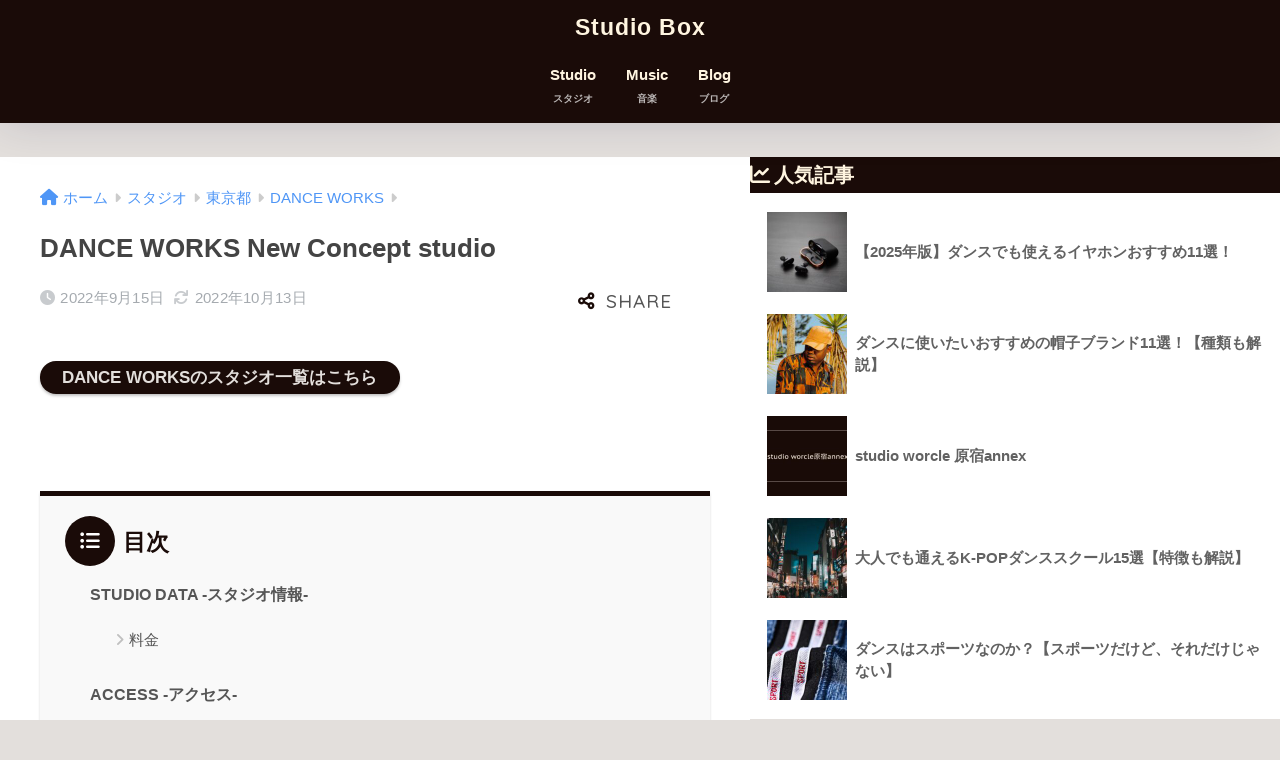

--- FILE ---
content_type: text/html; charset=UTF-8
request_url: https://studio-box2.com/studio/tokyo/dance-works/ncst/
body_size: 15925
content:

<!DOCTYPE html>
<html dir="ltr" lang="ja"
	prefix="og: https://ogp.me/ns#" >
<head>
  <meta charset="utf-8">
  <meta http-equiv="X-UA-Compatible" content="IE=edge">
  <meta name="HandheldFriendly" content="True">
  <meta name="MobileOptimized" content="320">
  <meta name="viewport" content="width=device-width, initial-scale=1, viewport-fit=cover"/>
  <meta name="msapplication-TileColor" content="#1a0b08">
  <meta name="theme-color" content="#1a0b08">
  <link rel="pingback" href="https://studio-box2.com/xmlrpc.php">
  <title>DANCE WORKS New Concept studio - Studio Box</title>

		<!-- All in One SEO 4.2.4 - aioseo.com -->
		<meta name="description" content="STUDIO DATA -スタジオ情報- [showOutlineTabl" />
		<meta name="robots" content="max-image-preview:large" />
		<link rel="canonical" href="https://studio-box2.com/studio/tokyo/dance-works/ncst/" />
		<meta name="generator" content="All in One SEO (AIOSEO) 4.2.4 " />
		<meta property="og:locale" content="ja_JP" />
		<meta property="og:site_name" content="Studio Box - レンタルスタジオ検索サイト" />
		<meta property="og:type" content="article" />
		<meta property="og:title" content="DANCE WORKS New Concept studio - Studio Box" />
		<meta property="og:description" content="STUDIO DATA -スタジオ情報- [showOutlineTabl" />
		<meta property="og:url" content="https://studio-box2.com/studio/tokyo/dance-works/ncst/" />
		<meta property="article:published_time" content="2022-09-15T04:41:24+00:00" />
		<meta property="article:modified_time" content="2022-10-13T01:53:52+00:00" />
		<meta name="twitter:card" content="summary_large_image" />
		<meta name="twitter:title" content="DANCE WORKS New Concept studio - Studio Box" />
		<meta name="twitter:description" content="STUDIO DATA -スタジオ情報- [showOutlineTabl" />
		<script type="application/ld+json" class="aioseo-schema">
			{"@context":"https:\/\/schema.org","@graph":[{"@type":"WebSite","@id":"https:\/\/studio-box2.com\/#website","url":"https:\/\/studio-box2.com\/","name":"Studio Box","description":"\u30ec\u30f3\u30bf\u30eb\u30b9\u30bf\u30b8\u30aa\u691c\u7d22\u30b5\u30a4\u30c8","inLanguage":"ja","publisher":{"@id":"https:\/\/studio-box2.com\/#organization"}},{"@type":"Organization","@id":"https:\/\/studio-box2.com\/#organization","name":"Studio Box","url":"https:\/\/studio-box2.com\/"},{"@type":"BreadcrumbList","@id":"https:\/\/studio-box2.com\/studio\/tokyo\/dance-works\/ncst\/#breadcrumblist","itemListElement":[{"@type":"ListItem","@id":"https:\/\/studio-box2.com\/#listItem","position":1,"item":{"@type":"WebPage","@id":"https:\/\/studio-box2.com\/","name":"\u30db\u30fc\u30e0","description":"\u30ec\u30f3\u30bf\u30eb\u30b9\u30bf\u30b8\u30aa\u691c\u7d22\u30b5\u30fc\u30d3\u30b9\u3068\u30c0\u30f3\u30b9\u60c5\u5831\u767a\u4fe1\u30b5\u30a4\u30c8 - Studio Box","url":"https:\/\/studio-box2.com\/"},"nextItem":"https:\/\/studio-box2.com\/studio\/tokyo\/dance-works\/#listItem"},{"@type":"ListItem","@id":"https:\/\/studio-box2.com\/studio\/tokyo\/dance-works\/#listItem","position":2,"item":{"@type":"WebPage","@id":"https:\/\/studio-box2.com\/studio\/tokyo\/dance-works\/","name":"DANCE WORKS","description":"DANCE WORKS\u3067\u306f\u30015\u90e8\u5c4b\u304c\u8cb8\u3057\u51fa\u3055\u308c\u3066\u3044\u307e\u3059\u3002 \u5229\u7528\u4eba\u6570\u306f\u6700\u592726\u540d\u307e\u3067\u5229\u7528\u53ef\u80fd\u3067\u3059\u3002 \u6700\u5bc4\u99c5\u306f\u6e0b\u8c37\u99c5\u3067\u3001\u5f92\u6b6910\u5206\u570f\u5185\u306b\u4f4d\u7f6e\u3057\u3066\u3044\u307e\u3059\u3002 \u5c11\u4eba\u6570\u306e\u5229\u7528\u306a\u3089\u3001New Concept studio\u304c\u304a\u3059\u3059\u3081\u3067\u3059\u3002 \u5927\u4eba\u6570\u306e\u5229\u7528\u306a\u3089\u3001E studio\u304c\u304a\u3059\u3059\u3081\u3067\u3059\u3002","url":"https:\/\/studio-box2.com\/studio\/tokyo\/dance-works\/"},"nextItem":"https:\/\/studio-box2.com\/studio\/tokyo\/dance-works\/ncst\/#listItem","previousItem":"https:\/\/studio-box2.com\/#listItem"},{"@type":"ListItem","@id":"https:\/\/studio-box2.com\/studio\/tokyo\/dance-works\/ncst\/#listItem","position":3,"item":{"@type":"WebPage","@id":"https:\/\/studio-box2.com\/studio\/tokyo\/dance-works\/ncst\/","name":"DANCE WORKS New Concept studio","description":"STUDIO DATA -\u30b9\u30bf\u30b8\u30aa\u60c5\u5831- [showOutlineTabl","url":"https:\/\/studio-box2.com\/studio\/tokyo\/dance-works\/ncst\/"},"previousItem":"https:\/\/studio-box2.com\/studio\/tokyo\/dance-works\/#listItem"}]},{"@type":"WebPage","@id":"https:\/\/studio-box2.com\/studio\/tokyo\/dance-works\/ncst\/#webpage","url":"https:\/\/studio-box2.com\/studio\/tokyo\/dance-works\/ncst\/","name":"DANCE WORKS New Concept studio - Studio Box","description":"STUDIO DATA -\u30b9\u30bf\u30b8\u30aa\u60c5\u5831- [showOutlineTabl","inLanguage":"ja","isPartOf":{"@id":"https:\/\/studio-box2.com\/#website"},"breadcrumb":{"@id":"https:\/\/studio-box2.com\/studio\/tokyo\/dance-works\/ncst\/#breadcrumblist"},"author":"https:\/\/studio-box2.com\/author\/#author","creator":"https:\/\/studio-box2.com\/author\/#author","datePublished":"2022-09-15T04:41:24+09:00","dateModified":"2022-10-13T01:53:52+09:00"}]}
		</script>
		<!-- All in One SEO -->

<link rel='dns-prefetch' href='//fonts.googleapis.com' />
<link rel='dns-prefetch' href='//use.fontawesome.com' />
<link rel="alternate" type="application/rss+xml" title="Studio Box &raquo; フィード" href="https://studio-box2.com/feed/" />
<link rel="alternate" type="application/rss+xml" title="Studio Box &raquo; コメントフィード" href="https://studio-box2.com/comments/feed/" />
<link rel="alternate" title="oEmbed (JSON)" type="application/json+oembed" href="https://studio-box2.com/wp-json/oembed/1.0/embed?url=https%3A%2F%2Fstudio-box2.com%2Fstudio%2Ftokyo%2Fdance-works%2Fncst%2F" />
<link rel="alternate" title="oEmbed (XML)" type="text/xml+oembed" href="https://studio-box2.com/wp-json/oembed/1.0/embed?url=https%3A%2F%2Fstudio-box2.com%2Fstudio%2Ftokyo%2Fdance-works%2Fncst%2F&#038;format=xml" />
<style id='wp-img-auto-sizes-contain-inline-css' type='text/css'>
img:is([sizes=auto i],[sizes^="auto," i]){contain-intrinsic-size:3000px 1500px}
/*# sourceURL=wp-img-auto-sizes-contain-inline-css */
</style>
<link rel='stylesheet' id='sng-stylesheet-css' href='https://studio-box2.com/wp-content/themes/sango-theme/style.css?version=3.8.10' type='text/css' media='all' />
<link rel='stylesheet' id='sng-option-css' href='https://studio-box2.com/wp-content/themes/sango-theme/entry-option.css?version=3.8.10' type='text/css' media='all' />
<link rel='stylesheet' id='sng-old-css-css' href='https://studio-box2.com/wp-content/themes/sango-theme/style-old.css?version=3.8.10' type='text/css' media='all' />
<link rel='stylesheet' id='sango_theme_gutenberg-style-css' href='https://studio-box2.com/wp-content/themes/sango-theme/library/gutenberg/dist/build/style-blocks.css?version=3.8.10' type='text/css' media='all' />
<style id='sango_theme_gutenberg-style-inline-css' type='text/css'>
:root{--sgb-main-color:#1a0b08;--sgb-pastel-color:#e3dfdc;--sgb-accent-color:#fff5e0;--sgb-widget-title-color:#fff5e0;--sgb-widget-title-bg-color:#1a0b08;--sgb-bg-color:#e3dfdc;--wp--preset--color--sango-main:var(--sgb-main-color);--wp--preset--color--sango-pastel:var(--sgb-pastel-color);--wp--preset--color--sango-accent:var(--sgb-accent-color)}
/*# sourceURL=sango_theme_gutenberg-style-inline-css */
</style>
<link rel='stylesheet' id='sng-googlefonts-css' href='https://fonts.googleapis.com/css?family=Quicksand%3A500%2C700&#038;display=swap' type='text/css' media='all' />
<link rel='stylesheet' id='sng-fontawesome-css' href='https://use.fontawesome.com/releases/v6.1.1/css/all.css' type='text/css' media='all' />
<style id='wp-emoji-styles-inline-css' type='text/css'>

	img.wp-smiley, img.emoji {
		display: inline !important;
		border: none !important;
		box-shadow: none !important;
		height: 1em !important;
		width: 1em !important;
		margin: 0 0.07em !important;
		vertical-align: -0.1em !important;
		background: none !important;
		padding: 0 !important;
	}
/*# sourceURL=wp-emoji-styles-inline-css */
</style>
<style id='wp-block-library-inline-css' type='text/css'>
:root{--wp-block-synced-color:#7a00df;--wp-block-synced-color--rgb:122,0,223;--wp-bound-block-color:var(--wp-block-synced-color);--wp-editor-canvas-background:#ddd;--wp-admin-theme-color:#007cba;--wp-admin-theme-color--rgb:0,124,186;--wp-admin-theme-color-darker-10:#006ba1;--wp-admin-theme-color-darker-10--rgb:0,107,160.5;--wp-admin-theme-color-darker-20:#005a87;--wp-admin-theme-color-darker-20--rgb:0,90,135;--wp-admin-border-width-focus:2px}@media (min-resolution:192dpi){:root{--wp-admin-border-width-focus:1.5px}}.wp-element-button{cursor:pointer}:root .has-very-light-gray-background-color{background-color:#eee}:root .has-very-dark-gray-background-color{background-color:#313131}:root .has-very-light-gray-color{color:#eee}:root .has-very-dark-gray-color{color:#313131}:root .has-vivid-green-cyan-to-vivid-cyan-blue-gradient-background{background:linear-gradient(135deg,#00d084,#0693e3)}:root .has-purple-crush-gradient-background{background:linear-gradient(135deg,#34e2e4,#4721fb 50%,#ab1dfe)}:root .has-hazy-dawn-gradient-background{background:linear-gradient(135deg,#faaca8,#dad0ec)}:root .has-subdued-olive-gradient-background{background:linear-gradient(135deg,#fafae1,#67a671)}:root .has-atomic-cream-gradient-background{background:linear-gradient(135deg,#fdd79a,#004a59)}:root .has-nightshade-gradient-background{background:linear-gradient(135deg,#330968,#31cdcf)}:root .has-midnight-gradient-background{background:linear-gradient(135deg,#020381,#2874fc)}:root{--wp--preset--font-size--normal:16px;--wp--preset--font-size--huge:42px}.has-regular-font-size{font-size:1em}.has-larger-font-size{font-size:2.625em}.has-normal-font-size{font-size:var(--wp--preset--font-size--normal)}.has-huge-font-size{font-size:var(--wp--preset--font-size--huge)}.has-text-align-center{text-align:center}.has-text-align-left{text-align:left}.has-text-align-right{text-align:right}.has-fit-text{white-space:nowrap!important}#end-resizable-editor-section{display:none}.aligncenter{clear:both}.items-justified-left{justify-content:flex-start}.items-justified-center{justify-content:center}.items-justified-right{justify-content:flex-end}.items-justified-space-between{justify-content:space-between}.screen-reader-text{border:0;clip-path:inset(50%);height:1px;margin:-1px;overflow:hidden;padding:0;position:absolute;width:1px;word-wrap:normal!important}.screen-reader-text:focus{background-color:#ddd;clip-path:none;color:#444;display:block;font-size:1em;height:auto;left:5px;line-height:normal;padding:15px 23px 14px;text-decoration:none;top:5px;width:auto;z-index:100000}html :where(.has-border-color){border-style:solid}html :where([style*=border-top-color]){border-top-style:solid}html :where([style*=border-right-color]){border-right-style:solid}html :where([style*=border-bottom-color]){border-bottom-style:solid}html :where([style*=border-left-color]){border-left-style:solid}html :where([style*=border-width]){border-style:solid}html :where([style*=border-top-width]){border-top-style:solid}html :where([style*=border-right-width]){border-right-style:solid}html :where([style*=border-bottom-width]){border-bottom-style:solid}html :where([style*=border-left-width]){border-left-style:solid}html :where(img[class*=wp-image-]){height:auto;max-width:100%}:where(figure){margin:0 0 1em}html :where(.is-position-sticky){--wp-admin--admin-bar--position-offset:var(--wp-admin--admin-bar--height,0px)}@media screen and (max-width:600px){html :where(.is-position-sticky){--wp-admin--admin-bar--position-offset:0px}}
/*wp_block_styles_on_demand_placeholder:6975e7200ce53*/
/*# sourceURL=wp-block-library-inline-css */
</style>
<link rel='stylesheet' id='flatpickr-css' href='https://studio-box2.com/wp-content/plugins/vk-filter-search-pro/library/flatpickr/flatpickr.min.css' type='text/css' media='all' />
<link rel='stylesheet' id='vk-filter-search-style-css' href='https://studio-box2.com/wp-content/plugins/vk-filter-search-pro/inc/filter-search/package/build/style.css' type='text/css' media='all' />
<link rel='stylesheet' id='vk-filter-search-pro-style-css' href='https://studio-box2.com/wp-content/plugins/vk-filter-search-pro/inc/filter-search-pro/package/build/style.css' type='text/css' media='all' />
<link rel='stylesheet' id='widgetopts-styles-css' href='https://studio-box2.com/wp-content/plugins/widget-options/assets/css/widget-options.css' type='text/css' media='all' />
<link rel='stylesheet' id='child-style-css' href='https://studio-box2.com/wp-content/themes/sango-theme-child/style.css' type='text/css' media='all' />
<script type="text/javascript" src="https://studio-box2.com/wp-includes/js/jquery/jquery.min.js?ver=3.7.1" id="jquery-core-js"></script>
<script type="text/javascript" src="https://studio-box2.com/wp-includes/js/jquery/jquery-migrate.min.js?ver=3.4.1" id="jquery-migrate-js"></script>
<link rel="https://api.w.org/" href="https://studio-box2.com/wp-json/" /><link rel="alternate" title="JSON" type="application/json" href="https://studio-box2.com/wp-json/wp/v2/studio/3169" /><link rel="EditURI" type="application/rsd+xml" title="RSD" href="https://studio-box2.com/xmlrpc.php?rsd" />
<link rel='shortlink' href='https://studio-box2.com/?p=3169' />
<meta property="og:title" content="DANCE WORKS New Concept studio" />
<meta property="og:description" content="[showStudioOutline]" />
<meta property="og:type" content="article" />
<meta property="og:url" content="https://studio-box2.com/studio/tokyo/dance-works/ncst/" />
<meta property="og:image" content="https://studio-box2.com/wp-content/themes/sango-theme/library/images/default.jpg" />
<meta name="thumbnail" content="https://studio-box2.com/wp-content/themes/sango-theme/library/images/default.jpg" />
<meta property="og:site_name" content="Studio Box" />
<meta name="twitter:card" content="summary_large_image" />
<meta name="google-site-verification" content="pvLJicRN9Loyt1sj_M6rp_esGZgIkDW97cZqz2UCrc0" />
<script>
// ページがロードされた際に履歴エントリを追加
history.pushState(null, null, location.href); 

window.addEventListener('popstate', function(event) {
    // ブラウザバックが検知された時に行いたい処理
    alert('ブラウザバックが検知されました。');
    // 必要に応じてデータレイヤーにイベントをプッシュ
    window.dataLayer = window.dataLayer || [];
    window.dataLayer.push({
        'event': 'browser_back',
        'fromPage': document.referrer
    });

    // popstateイベントが再度発火するように履歴を更新
    history.pushState(null, null, location.href);
});
</script>





<!-- Google Tag Manager -->
<script>(function(w,d,s,l,i){w[l]=w[l]||[];w[l].push({'gtm.start':
new Date().getTime(),event:'gtm.js'});var f=d.getElementsByTagName(s)[0],
j=d.createElement(s),dl=l!='dataLayer'?'&l='+l:'';j.async=true;j.src=
'https://www.googletagmanager.com/gtm.js?id='+i+dl;f.parentNode.insertBefore(j,f);
})(window,document,'script','dataLayer','GTM-T9KJ2QZR');</script>
<!-- End Google Tag Manager --><!-- gtag.js -->
<script async src="https://www.googletagmanager.com/gtag/js?id=G-3112WY0ECB"></script>
<script>
	window.dataLayer = window.dataLayer || [];
	function gtag(){dataLayer.push(arguments);}
	gtag('js', new Date());
	gtag('config', 'G-3112WY0ECB');
</script>
<style type="text/css" id="custom-background-css">
body.custom-background { background-color: #e3dfdc; }
</style>
	<link rel="icon" href="https://studio-box2.com/wp-content/uploads/2022/11/cropped-S_512-32x32.png" sizes="32x32" />
<link rel="icon" href="https://studio-box2.com/wp-content/uploads/2022/11/cropped-S_512-192x192.png" sizes="192x192" />
<link rel="apple-touch-icon" href="https://studio-box2.com/wp-content/uploads/2022/11/cropped-S_512-180x180.png" />
<meta name="msapplication-TileImage" content="https://studio-box2.com/wp-content/uploads/2022/11/cropped-S_512-270x270.png" />
<style> a{color:#4f96f6}.header, .drawer__title{background-color:#1a0b08}#logo a{color:#fff5e0}.desktop-nav li a , .mobile-nav li a, #drawer__open, .header-search__open, .drawer__title{color:#fff5e0}.drawer__title__close span, .drawer__title__close span:before{background:#fff5e0}.desktop-nav li:after{background:#fff5e0}.mobile-nav .current-menu-item{border-bottom-color:#fff5e0}.widgettitle, .sidebar .wp-block-group h2, .drawer .wp-block-group h2{color:#fff5e0;background-color:#1a0b08}#footer-menu a, .copyright{color:#fff5e0}#footer-menu{background-color:#1a0b08}.footer{background-color:#e0e4eb}.footer, .footer a, .footer .widget ul li a{color:#3c3c3c}body{font-size:90%}@media only screen and (min-width:481px){body{font-size:107%}}@media only screen and (min-width:1030px){body{font-size:107%}}.totop{background:#009EF3}.header-info a{color:#FFF;background:linear-gradient(95deg, #738bff, #85e3ec)}.fixed-menu ul{background:#1a0b08}.fixed-menu a{color:#e3dfdc}.fixed-menu .current-menu-item a, .fixed-menu ul li a.active{color:#fff5e0}.post-tab{background:#FFF}.post-tab > div{color:#a7a7a7}body{--sgb-font-family:var(--wp--preset--font-family--default)}#fixed_sidebar{top:0px}:target{scroll-margin-top:0px}.Threads:before{background-image:url("https://studio-box2.com/wp-content/themes/sango-theme/library/images/threads.svg")}.profile-sns li .Threads:before{background-image:url("https://studio-box2.com/wp-content/themes/sango-theme/library/images/threads-outline.svg")}.X:before{background-image:url("https://studio-box2.com/wp-content/themes/sango-theme/library/images/x-circle.svg")}.body_bc{background-color:e3dfdc}</style><style>    .sgb-toc-button {
      background-color: #1a0b08;}</style>
</head>
<body class="wp-singular studio-template-default single single-studio postid-3169 single-format-standard custom-background wp-theme-sango-theme wp-child-theme-sango-theme-child fa5">
    <div id="container"> 
  			<header class="header
		 header--center	">
				<div id="inner-header" class="wrap">
		<div id="logo" class="header-logo h1 dfont">
	<a href="https://studio-box2.com/" class="header-logo__link">
				Studio Box	</a>
	</div>
	<div class="header-search">
		<input type="checkbox" class="header-search__input" id="header-search-input" onclick="document.querySelector('.header-search__modal .searchform__input').focus()">
	<label class="header-search__close" for="header-search-input"></label>
	<div class="header-search__modal">
	
<form role="search" method="get" class="searchform" action="https://studio-box2.com/">
  <div>
    <input type="search" class="searchform__input" name="s" value="" placeholder="検索" />
    <button type="submit" class="searchform__submit" aria-label="検索"><i class="fas fa-search" aria-hidden="true"></i></button>
  </div>
</form>

	</div>
</div>	<nav class="desktop-nav clearfix"><ul id="menu-menu" class="menu"><li id="menu-item-175" class="menu-item menu-item-type-post_type menu-item-object-page menu-item-home menu-item-175"><a href="https://studio-box2.com/">Studio<br /><span class='small'>スタジオ</span></a></li>
<li id="menu-item-457" class="menu-item menu-item-type-post_type menu-item-object-page menu-item-457"><a href="https://studio-box2.com/music/">Music<br /><span class='small'>音楽</span></a></li>
<li id="menu-item-773" class="menu-item menu-item-type-post_type menu-item-object-page menu-item-773"><a href="https://studio-box2.com/blog/">Blog<br /><span class='small'>ブログ</span></a></li>
</ul></nav></div>
	</header>
		  <div id="content">
    <div id="inner-content" class="wrap cf">
      <main id="main">
                  <article id="entry" class="post-3169 studio type-studio status-publish format-standard number_of_people-5-10people station-shibuya walking_time-6-10min area1-tokyo stage_marking-2-4points area3-shibuya-ku area2-shibuya-area 1_hour_charge-1000-1999yen nothumb">
            <header class="article-header entry-header">
	<nav id="breadcrumb" class="breadcrumb"><ul itemscope itemtype="http://schema.org/BreadcrumbList"><li itemprop="itemListElement" itemscope itemtype="http://schema.org/ListItem"><a href="https://studio-box2.com" itemprop="item"><span itemprop="name">ホーム</span></a><meta itemprop="position" content="1" /></li><li><a href="https://studio-box2.com/studio/">スタジオ</a></li><li><a href="https://studio-box2.com/area1/tokyo/">東京都</a></li><li itemprop="itemListElement" itemscope itemtype="http://schema.org/ListItem"><a href="https://studio-box2.com/studio/tokyo/dance-works/" itemprop="item"><span itemprop="name">DANCE WORKS</span></a><meta itemprop="position" content="2" /></li></ul></nav>		<h1 class="entry-title single-title">DANCE WORKS New Concept studio</h1>
		<div class="entry-meta vcard">
	<time class="pubdate entry-time" itemprop="datePublished" datetime="2022-09-15">2022年9月15日</time><time class="updated entry-time" itemprop="dateModified" datetime="2022-10-13">2022年10月13日</time>	</div>
			<input type="checkbox" id="fab">
	<label class="fab-btn extended-fab main-c" for="fab"><i class="fas fa-share-alt" aria-hidden="true"></i></label>
	<label class="fab__close-cover" for="fab"></label>
			<div id="fab__contents">
		<div class="fab__contents-main dfont">
		<label class="fab__contents__close" for="fab"><span></span></label>
		<p class="fab__contents_title">SHARE</p>
					<div class="sns-btn
		 sns-dif	">
				<ul>
			<li class="tw sns-btn__item">
		<a href="https://twitter.com/intent/tweet?url=https%3A%2F%2Fstudio-box2.com%2Fstudio%2Ftokyo%2Fdance-works%2Fncst%2F&text=DANCE+WORKS+New+Concept+studio%EF%BD%9CStudio+Box" target="_blank" rel="nofollow noopener noreferrer" aria-label="Xでシェアする">
		<img alt="" src="https://studio-box2.com/wp-content/themes/sango-theme/library/images/x.svg">
		<span class="share_txt">ポスト</span>
		</a>
			</li>
					<li class="fb sns-btn__item">
		<a href="https://www.facebook.com/share.php?u=https%3A%2F%2Fstudio-box2.com%2Fstudio%2Ftokyo%2Fdance-works%2Fncst%2F" target="_blank" rel="nofollow noopener noreferrer" aria-label="Facebookでシェアする">
		<i class="fab fa-facebook" aria-hidden="true"></i>		<span class="share_txt">シェア</span>
		</a>
			</li>
					<li class="hatebu sns-btn__item">
		<a href="http://b.hatena.ne.jp/add?mode=confirm&url=https%3A%2F%2Fstudio-box2.com%2Fstudio%2Ftokyo%2Fdance-works%2Fncst%2F&title=DANCE+WORKS+New+Concept+studio%EF%BD%9CStudio+Box" target="_blank" rel="nofollow noopener noreferrer" aria-label="はてブでブックマークする">
		<i class="fa fa-hatebu" aria-hidden="true"></i>
		<span class="share_txt">はてブ</span>
		</a>
			</li>
					<li class="line sns-btn__item">
		<a href="https://social-plugins.line.me/lineit/share?url=https%3A%2F%2Fstudio-box2.com%2Fstudio%2Ftokyo%2Fdance-works%2Fncst%2F&text=DANCE+WORKS+New+Concept+studio%EF%BD%9CStudio+Box" target="_blank" rel="nofollow noopener noreferrer" aria-label="LINEでシェアする">
					<i class="fab fa-line" aria-hidden="true"></i>
				<span class="share_txt share_txt_line dfont">LINE</span>
		</a>
	</li>
				</ul>
	</div>
				</div>
	</div>
		</header>
<section class="entry-content">
	
	<p>	
		
		</p><div class="wp-block-buttons is-horizontal is-content-justification-left is-nowrap is-layout-flex wp-container-core-buttons-is-layout-8ad9adab wp-block-buttons-is-layout-flex">
		<div class="wp-block-button is-style-sango-raised"><a class="wp-block-button__link has-sango-pastel-color has-sango-main-background-color has-text-color has-background" href="https://studio-box2.com/studio/tokyo/dance-works/" style="border-radius:20px">DANCE WORKSのスタジオ一覧はこちら</a></div>
		</div>
		


	
	<p> </p>
	

	
	<p><span class="keiko_red"></span></p>
	

	
	<p>　</p>
	

	
	<div class="widget toc">    <div id="toc_container" class="sgb-toc--bullets js-smooth-scroll" data-dialog-title="Table of Contents">
      <p class="toc_title">目次 </p>
      <ul class="toc_list">  <li class="first">    <a href="#data">STUDIO DATA -スタジオ情報-</a>    <ul class="menu_level_1">      <li class="first last">        <a href="#i-1">料金</a>      </li>    </ul>  </li>  <li>    <a href="#access">ACCESS -アクセス-</a>  </li>  <li class="last">    <a href="#contact">CONTACT -お問い合わせ-</a>  </li></ul>
      
    </div></div><h2 class="hh hh4 main-c main-bdr" id="data">STUDIO DATA <span class="small">-スタジオ情報-</span></h2>
	

	<p>		</p><table class="tb-responsive">
		<tbody>
			<tr>
				<td>大きさ</td>
				<td class="has-text-align-left" data-align="left">(縦)4.0メートル　×　(横)7.0メートル</td>
			</tr>
			<tr>
				<td>ばみり</td>
				<td class="has-text-align-left" data-align="left">3.5</td>
			</tr>
			<tr>
				<td>人数</td>
				<td class="has-text-align-left" data-align="left">〜6人</td>
			</tr>
		</tbody>
	</table>


	<p>	
	
	<font size="2">*人数はスタジオの大きさから算出した数値です。<br>*公式掲載人数は、〜6人です。</font><br>
	</p>


	
	<font size="2">*ばみりはスタジオの横幅から算出した数値です。</font><br>
	

	
	<p> </p>
	

	
	<h3 class="hh hh24" id="i-1">料金</h3>
	
	
	<figure class="wp-block-table is-style-sango-table-scroll-hint">
	<div class=""><div class="sgb-content-block post-2990" data-id="2990"><table dir="ltr" border="1" cellspacing="0" cellpadding="0"><colgroup><col width="100"></colgroup>
<tbody>
<tr>
<td style="text-align: center;" data-sheets-value="{&quot;1&quot;:2,&quot;2&quot;:&quot;1時間料金&quot;}">1時間料金</td>
</tr>
<tr>
<td style="text-align: center;" data-sheets-value="{&quot;1&quot;:2,&quot;2&quot;:&quot;終日&quot;}">終日</td>
</tr>
<tr>
<td data-sheets-value="{&quot;1&quot;:3,&quot;3&quot;:1800}" data-sheets-numberformat="{&quot;1&quot;:2,&quot;2&quot;:&quot;#,##0円_);&quot;}">1,800円</td>
</tr>
</tbody>
</table></div></div>
	</figure>
	
	
	<font size="2"></font>
	

	
	<p> </p>
	

	<p>	
	
	</p><div class="wp-block-buttons is-layout-flex wp-block-buttons-is-layout-flex">
	<div class="wp-block-button is-style-sango-raised"><a class="wp-block-button__link has-sango-pastel-color has-sango-main-background-color has-text-color has-background" href="https://pg-rental.resv.jp/" style="border-radius:20px" target="_blank" rel="noreferrer noopener">予約はこちら</a></div>
	</div>
	


	
	<p>　</p>
	

	
	<h2 class="hh hh4 main-c main-bdr" id="access">ACCESS <span class="small">-アクセス-</span></h2>
	

	<p>	
	
	</p><p>東京都渋谷区鶯谷町7-10 NMDビル2F-6F</p>
	

	
	<a href="https://goo.gl/maps/SkYDi7kaUUaXSKvQ8" target="_blank" rel="noopener">GoogleMapで開く</a>
	

	
	<p><iframe src="https://www.google.com/maps/embed?pb=!1m18!1m12!1m3!1d3241.935704499718!2d139.7019307!3d35.6539557!2m3!1f0!2f0!3f0!3m2!1i1024!2i768!4f13.1!3m3!1m2!1s0x0%3A0x5a8e7ed5b8d25a67!2zREFOQ0UgV09SS1PmnKzmoKE!5e0!3m2!1sja!2sjp!4v1663146330631!5m2!1sja!2sjp" width="600" height="450" style="border:0;" allowfullscreen loading="lazy" referrerpolicy="no-referrer-when-downgrade"></iframe></p>
	

	
	<p>JR渋谷駅西口（南改札）：徒歩7分<br>東京メトロ、東横線 渋谷駅：16b出口 徒歩10分<br>京王井の頭線 渋谷駅：井の頭口 徒歩7分<br></p>
	


	
	<p>　</p>
	

	
	<h2 class="hh hh4 main-c main-bdr" id="contact">CONTACT <span class="small">-お問い合わせ-</span></h2>
	

	
	<p>お問い合わせはこちらから↓</p>
	

	<p>	
	
	<a href="https://danceworks.jp/rental-studio/">https://danceworks.jp/rental-studio/</a>
	</p>


	
	<p>  </p>
	</section>
<footer class="article-footer">
	<aside>
	<div class="footer-contents">
						<div class="sns-btn
			">
		<span class="sns-btn__title dfont">SHARE</span>		<ul>
			<li class="tw sns-btn__item">
		<a href="https://twitter.com/intent/tweet?url=https%3A%2F%2Fstudio-box2.com%2Fstudio%2Ftokyo%2Fdance-works%2Fncst%2F&text=DANCE+WORKS+New+Concept+studio%EF%BD%9CStudio+Box" target="_blank" rel="nofollow noopener noreferrer" aria-label="Xでシェアする">
		<img alt="" src="https://studio-box2.com/wp-content/themes/sango-theme/library/images/x.svg">
		<span class="share_txt">ポスト</span>
		</a>
			</li>
					<li class="fb sns-btn__item">
		<a href="https://www.facebook.com/share.php?u=https%3A%2F%2Fstudio-box2.com%2Fstudio%2Ftokyo%2Fdance-works%2Fncst%2F" target="_blank" rel="nofollow noopener noreferrer" aria-label="Facebookでシェアする">
		<i class="fab fa-facebook" aria-hidden="true"></i>		<span class="share_txt">シェア</span>
		</a>
			</li>
					<li class="hatebu sns-btn__item">
		<a href="http://b.hatena.ne.jp/add?mode=confirm&url=https%3A%2F%2Fstudio-box2.com%2Fstudio%2Ftokyo%2Fdance-works%2Fncst%2F&title=DANCE+WORKS+New+Concept+studio%EF%BD%9CStudio+Box" target="_blank" rel="nofollow noopener noreferrer" aria-label="はてブでブックマークする">
		<i class="fa fa-hatebu" aria-hidden="true"></i>
		<span class="share_txt">はてブ</span>
		</a>
			</li>
					<li class="line sns-btn__item">
		<a href="https://social-plugins.line.me/lineit/share?url=https%3A%2F%2Fstudio-box2.com%2Fstudio%2Ftokyo%2Fdance-works%2Fncst%2F&text=DANCE+WORKS+New+Concept+studio%EF%BD%9CStudio+Box" target="_blank" rel="nofollow noopener noreferrer" aria-label="LINEでシェアする">
					<i class="fab fa-line" aria-hidden="true"></i>
				<span class="share_txt share_txt_line dfont">LINE</span>
		</a>
	</li>
				</ul>
	</div>
							<div class="footer-meta dfont">
								</div>
						<h3 class="h-undeline related_title">おすすめ</h3><div class="recommended">		<a href="">
			<figure>
			<img width="160" height="160" src="https://studio-box2.com/wp-content/themes/sango-theme/library/images/default_thumb.jpg"   />
			</figure>
			<div></div>
		</a>
					</div>							</div>
		</aside>
</footer><div id="comments">
			<div id="respond" class="comment-respond">
		<h3 id="reply-title" class="comment-reply-title">コメントを残す <small><a rel="nofollow" id="cancel-comment-reply-link" href="/studio/tokyo/dance-works/ncst/#respond" style="display:none;">コメントをキャンセル</a></small></h3><form action="https://studio-box2.com/wp-comments-post.php" method="post" id="commentform" class="comment-form"><p class="comment-notes"><span id="email-notes">メールアドレスが公開されることはありません。</span> <span class="required-field-message"><span class="required">※</span> が付いている欄は必須項目です</span></p><p class="comment-form-comment"><label for="comment">コメント <span class="required">※</span></label> <textarea id="comment" name="comment" cols="45" rows="8" maxlength="65525" required></textarea></p><p class="comment-form-author"><label for="author">名前 <span class="required">※</span></label> <input id="author" name="author" type="text" value="" size="30" maxlength="245" autocomplete="name" required /></p>
<p class="comment-form-email"><label for="email">メール <span class="required">※</span></label> <input id="email" name="email" type="email" value="" size="30" maxlength="100" aria-describedby="email-notes" autocomplete="email" required /></p>
<p class="comment-form-url"><label for="url">サイト</label> <input id="url" name="url" type="url" value="" size="30" maxlength="200" autocomplete="url" /></p>
<p class="comment-form-cookies-consent"><input id="wp-comment-cookies-consent" name="wp-comment-cookies-consent" type="checkbox" value="yes" /> <label for="wp-comment-cookies-consent">次回のコメントで使用するためブラウザーに自分の名前、メールアドレス、サイトを保存する。</label></p>
<p><img src="https://studio-box2.com/wp-content/plugins/siteguard/really-simple-captcha/tmp/1404380757.png" alt="CAPTCHA"></p><p><label for="siteguard_captcha">上に表示された文字を入力してください。</label><br /><input type="text" name="siteguard_captcha" id="siteguard_captcha" class="input" value="" size="10" aria-required="true" /><input type="hidden" name="siteguard_captcha_prefix" id="siteguard_captcha_prefix" value="1404380757" /></p><p class="form-submit"><input name="submit" type="submit" id="submit" class="submit" value="コメントを送信" /> <input type='hidden' name='comment_post_ID' value='3169' id='comment_post_ID' />
<input type='hidden' name='comment_parent' id='comment_parent' value='0' />
</p><p style="display: none;"><input type="hidden" id="akismet_comment_nonce" name="akismet_comment_nonce" value="2726223df4" /></p><p style="display: none !important;"><label>&#916;<textarea name="ak_hp_textarea" cols="45" rows="8" maxlength="100"></textarea></label><input type="hidden" id="ak_js_1" name="ak_js" value="166"/><script>document.getElementById( "ak_js_1" ).setAttribute( "value", ( new Date() ).getTime() );</script></p></form>	</div><!-- #respond -->
	</div><script type="application/ld+json">{"@context":"http://schema.org","@type":"Article","mainEntityOfPage":"https://studio-box2.com/studio/tokyo/dance-works/ncst/","headline":"DANCE WORKS New Concept studio","image":{"@type":"ImageObject","url":"https://studio-box2.com/wp-content/themes/sango-theme/library/images/default_small.jpg","width":520,"height":300},"datePublished":"2022-09-15T13:41:24+0900","dateModified":"2022-10-13T10:53:52+0900","author":{"@type":"Person","name":"","url":""},"publisher":{"@type":"Organization","name":"","logo":{"@type":"ImageObject","url":""}},"description":"[showStudioOutline]"}</script>            </article>
            <div class="prnx_box">
		<a href="https://studio-box2.com/studio/tokyo/bass-on-top-takadanobaba/13st/" class="prnx pr">
		<p><i class="fas fa-angle-left" aria-hidden="true"></i> 前の記事</p>
		<div class="prnx_tb">
		  
		<span class="prev-next__text">ダンススペース BASS ON TOP 高田馬場 13st</span>
		</div>
	</a>
				<a href="https://studio-box2.com/studio/tokyo/studio-unius/a202st/" class="prnx nx">
		<p>次の記事 <i class="fas fa-angle-right" aria-hidden="true"></i></p>
		<div class="prnx_tb">
		<span class="prev-next__text">Studio Unius A202</span>
				</div>
	</a>
	</div>
                        </main>
        <div id="sidebar1" class="sidebar" role="complementary">
    <aside class="insidesp">
              <div id="notfix" class="normal-sidebar">
          	<div class="widget my_popular_posts">
		<h4 class="widgettitle has-fa-before">人気記事</h4>	<ul class="my-widget 
			">
				<li>
					<a href="https://studio-box2.com/blog/dance-earbuds-recommendation/">
						<figure class="my-widget__img">
				<img width="160" height="160" src="https://studio-box2.com/wp-content/uploads/2022/10/yu-hai-HuTUDQqr88c-unsplash-160x160.jpeg" alt="【2025年版】ダンスでも使えるイヤホンおすすめ11選！" >
			</figure>
						<div class="my-widget__text">
			【2025年版】ダンスでも使えるイヤホンおすすめ11選！						</div>
		</a>
		</li>
				<li>
					<a href="https://studio-box2.com/blog/dance-hat-recommendation/">
						<figure class="my-widget__img">
				<img width="160" height="160" src="https://studio-box2.com/wp-content/uploads/2022/10/joel-muniz-S8fgi1GdMXg-unsplash-160x160.jpeg" alt="ダンスに使いたいおすすめの帽子ブランド11選！【種類も解説】" >
			</figure>
						<div class="my-widget__text">
			ダンスに使いたいおすすめの帽子ブランド11選！【種類も解説】						</div>
		</a>
		</li>
				<li>
					<a href="https://studio-box2.com/studio/tokyo/studio-worcle-harajuku-annex/">
						<figure class="my-widget__img">
				<img width="160" height="160" src="https://studio-box2.com/wp-content/uploads/2022/10/StudioWorcle-543_スタジオサムネイル.043-160x160.jpeg" alt="studio worcle 原宿annex" >
			</figure>
						<div class="my-widget__text">
			studio worcle 原宿annex						</div>
		</a>
		</li>
				<li>
					<a href="https://studio-box2.com/blog/kpop-dance-school-adult/">
						<figure class="my-widget__img">
				<img width="160" height="160" src="https://studio-box2.com/wp-content/uploads/2022/10/shawnanggg-nq4tcJz77r0-unsplash-160x160.jpeg" alt="大人でも通えるK-POPダンススクール15選【特徴も解説】" >
			</figure>
						<div class="my-widget__text">
			大人でも通えるK-POPダンススクール15選【特徴も解説】						</div>
		</a>
		</li>
				<li>
					<a href="https://studio-box2.com/blog/dance-sports/">
						<figure class="my-widget__img">
				<img width="160" height="160" src="https://studio-box2.com/wp-content/uploads/2022/09/denim-g240b1eb9d_1920-160x160.jpeg" alt="ダンスはスポーツなのか？【スポーツだけど、それだけじゃない】" >
			</figure>
						<div class="my-widget__text">
			ダンスはスポーツなのか？【スポーツだけど、それだけじゃない】						</div>
		</a>
		</li>
					</ul>
	</div>
			<div class="my_content_block">
		<div class="sgb-content-block post-800" data-id="800">
<div class="wp-block-sgb-block-simple sgb-box-simple sgb-box-simple--title-normal sgb-box-simple--no-border"><div style="background-color:var(--sgb-main-color);color:var(--sgb-accent-color)" class="sgb-box-simple__title"><i class="fas fa-search"></i> スタジオ検索</div><div class="sgb-box-simple__body" style="border-color:var(--sgb-main-color);background-color:#FFF">
<form class="wp-block-vk-filter-search-pro-filter-search-pro vk-filter-search vkfs" method="get" action="https://studio-box2.com/"><div class="vkfs__labels"><div class="vkfs__outer-wrap vkfs__taxonomy vkfs__outer-wrap--col-xs-12 vkfs__outer-wrap--col-sm-12 vkfs__outer-wrap--col-md-12 vkfs__outer-wrap--col-lg-12 vkfs__outer-wrap--col-xl-12 vkfs__outer-wrap--col-xxl-12"><div class="vkfs__label-name"><div class="vkfs__label-name-inner">エリア</div></div><ul id='vkfs_area2' class='vkfs__input-form vkfs__input-wrap vkfs__input-wrap--checkbox vkfs__input-wrap--area2 vkfs__input-wrap--col-xs-12 vkfs__input-wrap--col-sm-12 vkfs__input-wrap--col-md-6 vkfs__input-wrap--col-lg-6 vkfs__input-wrap--col-xl-6 vkfs__input-wrap--col-xxl-6'>
	<li class="vkfs__level-0 termid-79"><label><input type='checkbox' name='vkfs_area2[]' value="shibuya-area">渋谷エリア</label>
</li>
	<li class="vkfs__level-0 termid-78"><label><input type='checkbox' name='vkfs_area2[]' value="shinjuku-area">新宿エリア</label>
</li>
	<li class="vkfs__level-0 termid-77"><label><input type='checkbox' name='vkfs_area2[]' value="ikebukuro-area">池袋エリア</label>
</li>
	<li class="vkfs__level-0 termid-80"><label><input type='checkbox' name='vkfs_area2[]' value="shinagawa-area">品川エリア</label>
</li>
	<li class="vkfs__level-0 termid-81"><label><input type='checkbox' name='vkfs_area2[]' value="eastern-area">東部エリア</label>
</li>
	<li class="vkfs__level-0 termid-82"><label><input type='checkbox' name='vkfs_area2[]' value="western-area">西部エリア</label>
</li>
</ul>
<input type="hidden" name="vkfs_area2_operator" value="or" /></div>

<div class="vkfs__outer-wrap vkfs__taxonomy vkfs__outer-wrap--col-xs-12 vkfs__outer-wrap--col-sm-12 vkfs__outer-wrap--col-md-12 vkfs__outer-wrap--col-lg-12 vkfs__outer-wrap--col-xl-12 vkfs__outer-wrap--col-xxl-12"><div class="vkfs__label-name"><div class="vkfs__label-name-inner">人数</div></div><select name='vkfs_number_of_people[]' id='vkfs_number_of_people' class='vkfs__input-form vkfs__input-wrap vkfs__input-wrap--select vkfs__input-wrap--number_of_people'>
	<option value=''>指定なし</option>
	<option class="level-0" value="1-2people">1〜2人</option>
	<option class="level-0" value="3-4people">3〜4人</option>
	<option class="level-0" value="5-10people">5〜10人</option>
	<option class="level-0" value="11-30people">11〜30人</option>
	<option class="level-0" value="31-50people">31〜50人</option>
	<option class="level-0" value="51-100people">51〜100人</option>
</select>
<input type="hidden" name="vkfs_number_of_people_operator" value="or" /></div>

<div class="vkfs__outer-wrap vkfs__taxonomy vkfs__outer-wrap--col-xs-12 vkfs__outer-wrap--col-sm-12 vkfs__outer-wrap--col-md-12 vkfs__outer-wrap--col-lg-12 vkfs__outer-wrap--col-xl-12 vkfs__outer-wrap--col-xxl-12"><div class="vkfs__label-name"><div class="vkfs__label-name-inner">ばみり</div></div><select name='vkfs_stage_marking[]' id='vkfs_stage_marking' class='vkfs__input-form vkfs__input-wrap vkfs__input-wrap--select vkfs__input-wrap--stage_marking'>
	<option value=''>指定なし</option>
	<option class="level-0" value="2points">〜2.0</option>
	<option class="level-0" value="2-4points">2.5〜4.0</option>
	<option class="level-0" value="4-6points">4.5〜6.0</option>
	<option class="level-0" value="6-8points">6.5〜8.0</option>
	<option class="level-0" value="8-points">8.0〜</option>
</select>
<input type="hidden" name="vkfs_stage_marking_operator" value="or" /></div>

<div class="vkfs__outer-wrap vkfs__taxonomy vkfs__outer-wrap--col-xs-12 vkfs__outer-wrap--col-sm-12 vkfs__outer-wrap--col-md-12 vkfs__outer-wrap--col-lg-12 vkfs__outer-wrap--col-xl-12 vkfs__outer-wrap--col-xxl-12"><div class="vkfs__label-name"><div class="vkfs__label-name-inner">1時間料金</div></div><select name='vkfs_1_hour_charge[]' id='vkfs_1_hour_charge' class='vkfs__input-form vkfs__input-wrap vkfs__input-wrap--select vkfs__input-wrap--1_hour_charge'>
	<option value=''>指定なし</option>
	<option class="level-0" value="999yen">〜999円</option>
	<option class="level-0" value="1000-1999yen">1000円〜1999円</option>
	<option class="level-0" value="2000-2999yen">2000円〜2999円</option>
	<option class="level-0" value="3000-yen">3000円〜</option>
</select>
<input type="hidden" name="vkfs_1_hour_charge_operator" value="or" /></div>

<div class="vkfs__outer-wrap vkfs__taxonomy vkfs__outer-wrap--col-xs-12 vkfs__outer-wrap--col-sm-12 vkfs__outer-wrap--col-md-12 vkfs__outer-wrap--col-lg-12 vkfs__outer-wrap--col-xl-12 vkfs__outer-wrap--col-xxl-12"><div class="vkfs__label-name"><div class="vkfs__label-name-inner">深夜パック料金</div></div><select name='vkfs_midnight_charge[]' id='vkfs_midnight_charge' class='vkfs__input-form vkfs__input-wrap vkfs__input-wrap--select vkfs__input-wrap--midnight_charge'>
	<option value=''>指定なし</option>
	<option class="level-0" value="2999yen">〜2999円</option>
	<option class="level-0" value="3000-4999yen">3000円〜4999円</option>
	<option class="level-0" value="5000円-6999yen">5000円〜6999円</option>
	<option class="level-0" value="7000-8999yen">7000円〜8999円</option>
	<option class="level-0" value="9000-yen">9000円〜</option>
</select>
<input type="hidden" name="vkfs_midnight_charge_operator" value="or" /></div></div><input type="hidden" name="s" value="" /><input type="hidden" name="vkfs_post_type[]" value="studio"/><input type="hidden" name="vkfs_submitted" value="true"/><button class="btn btn-primary" type="submit">検索</button></form>
</div></div>
</div>	</div>
		        </div>
                </aside>
  </div>
    </div>
  </div>
		<footer class="footer">
				<div id="footer-menu">
			<div>
			<a class="footer-menu__btn dfont" href="https://studio-box2.com/"><i class="fas fa-home" aria-hidden="true"></i> HOME</a>
			</div>
			<nav>
			<div class="footer-links cf"><ul id="menu-footer-menu" class="nav footer-nav cf"><li id="menu-item-3313" class="menu-item menu-item-type-post_type menu-item-object-page menu-item-home menu-item-3313"><a href="https://studio-box2.com/">Studio<br /><span class='small'></span></a></li>
<li id="menu-item-3316" class="menu-item menu-item-type-post_type menu-item-object-page menu-item-3316"><a href="https://studio-box2.com/music/">Music<br /><span class='small'></span></a></li>
<li id="menu-item-3315" class="menu-item menu-item-type-post_type menu-item-object-page menu-item-3315"><a href="https://studio-box2.com/blog/">Blog<br /><span class='small'></span></a></li>
<li id="menu-item-3320" class="menu-item menu-item-type-post_type menu-item-object-page menu-item-3320"><a href="https://studio-box2.com/contact/">お問い合わせ<br /><span class='small'></span></a></li>
</ul></div>				<a class="privacy-policy-link" href="https://studio-box2.com/privacy_policy/" rel="privacy-policy">プライバシーポリシー</a>			</nav>
			<p class="copyright dfont">
			&copy; 2026			Studio Box			All rights reserved.
			</p>
		</div>
		</footer>
		</div> <!-- id="container" -->
<script type="speculationrules">
{"prefetch":[{"source":"document","where":{"and":[{"href_matches":"/*"},{"not":{"href_matches":["/wp-*.php","/wp-admin/*","/wp-content/uploads/*","/wp-content/*","/wp-content/plugins/*","/wp-content/themes/sango-theme-child/*","/wp-content/themes/sango-theme/*","/*\\?(.+)"]}},{"not":{"selector_matches":"a[rel~=\"nofollow\"]"}},{"not":{"selector_matches":".no-prefetch, .no-prefetch a"}}]},"eagerness":"conservative"}]}
</script>
<style>    .sgb-toc-button {
      background-color: #1a0b08;}</style><script type="text/javascript" id="sango_theme_client-block-js-js-extra">
/* <![CDATA[ */
var sgb_client_options = {"site_url":"https://studio-box2.com","is_logged_in":"","post_id":"3169","save_post_views":"","save_favorite_posts":""};
//# sourceURL=sango_theme_client-block-js-js-extra
/* ]]> */
</script>
<script type="text/javascript" src="https://studio-box2.com/wp-content/themes/sango-theme/library/gutenberg/dist/client.build.js?version=3.8.10" id="sango_theme_client-block-js-js"></script>
<script type="text/javascript" src="https://studio-box2.com/wp-includes/js/comment-reply.min.js?ver=6.9" id="comment-reply-js" async="async" data-wp-strategy="async" fetchpriority="low"></script>
<script type="text/javascript" src="https://studio-box2.com/wp-content/plugins/vk-filter-search-pro/library/flatpickr/flatpickr.min.js" id="flatpickr-js"></script>
<script type="text/javascript" src="https://studio-box2.com/wp-content/plugins/vk-filter-search-pro/library/flatpickr/l10n/ja.js" id="flatpickr-ja-js"></script>
<script type="text/javascript" id="vk-filter-search-date-js-extra">
/* <![CDATA[ */
var vkfsDateParams = {"flatpickrLocaleUrl":"https://studio-box2.com/wp-content/plugins/vk-filter-search-pro/library/flatpickr/l10n/","locale":"ja"};
//# sourceURL=vk-filter-search-date-js-extra
/* ]]> */
</script>
<script type="text/javascript" src="https://studio-box2.com/wp-content/plugins/vk-filter-search-pro/inc/filter-search-pro/package/build/vk-filter-search-pro-date.min.js" id="vk-filter-search-date-js"></script>
<script type="text/javascript" id="vk-filter-search-pro-taxonomy-dropdown-js-extra">
/* <![CDATA[ */
var ajax_object = {"ajax_url":"https://studio-box2.com/wp-admin/admin-ajax.php","nonce":"6b7e0dc386"};
//# sourceURL=vk-filter-search-pro-taxonomy-dropdown-js-extra
/* ]]> */
</script>
<script type="text/javascript" src="https://studio-box2.com/wp-content/plugins/vk-filter-search-pro/inc/filter-search-pro/package/build/vk-filter-search-pro-taxonomy-dropdown.min.js" id="vk-filter-search-pro-taxonomy-dropdown-js"></script>
<script type="text/javascript" src="https://studio-box2.com/wp-content/plugins/vk-filter-search-pro/inc/filter-search-pro/package/build/vk-filter-search-pro-submit.min.js" id="vk-filter-search-pro-submit-js"></script>
<script type="text/javascript" src="https://studio-box2.com/wp-content/plugins/vk-filter-search-pro/inc/filter-search-pro/package/build/vk-filter-search-pro-taxonomy-accordion.min.js" id="vk-filter-search-pro-taxonomy-accordion-js"></script>
<script type="text/javascript" src="https://studio-box2.com/wp-content/plugins/vk-filter-search-pro/inc/filter-search-pro/package/build/vk-filter-search-pro-label-accordion.min.js" id="vk-filter-search-pro-label-accordion-js"></script>
<script type="text/javascript" src="https://studio-box2.com/wp-content/plugins/vk-filter-search-pro/inc/filter-search-pro/package/build/vk-filter-search-pro-result.min.js" id="vk-filter-search-pro-result-js"></script>
<script type="text/javascript" src="https://studio-box2.com/wp-content/themes/sango-theme-child/scripts.js" id="sng-js-js"></script>
<script id="wp-emoji-settings" type="application/json">
{"baseUrl":"https://s.w.org/images/core/emoji/17.0.2/72x72/","ext":".png","svgUrl":"https://s.w.org/images/core/emoji/17.0.2/svg/","svgExt":".svg","source":{"concatemoji":"https://studio-box2.com/wp-includes/js/wp-emoji-release.min.js?ver=6.9"}}
</script>
<script type="module">
/* <![CDATA[ */
/*! This file is auto-generated */
const a=JSON.parse(document.getElementById("wp-emoji-settings").textContent),o=(window._wpemojiSettings=a,"wpEmojiSettingsSupports"),s=["flag","emoji"];function i(e){try{var t={supportTests:e,timestamp:(new Date).valueOf()};sessionStorage.setItem(o,JSON.stringify(t))}catch(e){}}function c(e,t,n){e.clearRect(0,0,e.canvas.width,e.canvas.height),e.fillText(t,0,0);t=new Uint32Array(e.getImageData(0,0,e.canvas.width,e.canvas.height).data);e.clearRect(0,0,e.canvas.width,e.canvas.height),e.fillText(n,0,0);const a=new Uint32Array(e.getImageData(0,0,e.canvas.width,e.canvas.height).data);return t.every((e,t)=>e===a[t])}function p(e,t){e.clearRect(0,0,e.canvas.width,e.canvas.height),e.fillText(t,0,0);var n=e.getImageData(16,16,1,1);for(let e=0;e<n.data.length;e++)if(0!==n.data[e])return!1;return!0}function u(e,t,n,a){switch(t){case"flag":return n(e,"\ud83c\udff3\ufe0f\u200d\u26a7\ufe0f","\ud83c\udff3\ufe0f\u200b\u26a7\ufe0f")?!1:!n(e,"\ud83c\udde8\ud83c\uddf6","\ud83c\udde8\u200b\ud83c\uddf6")&&!n(e,"\ud83c\udff4\udb40\udc67\udb40\udc62\udb40\udc65\udb40\udc6e\udb40\udc67\udb40\udc7f","\ud83c\udff4\u200b\udb40\udc67\u200b\udb40\udc62\u200b\udb40\udc65\u200b\udb40\udc6e\u200b\udb40\udc67\u200b\udb40\udc7f");case"emoji":return!a(e,"\ud83e\u1fac8")}return!1}function f(e,t,n,a){let r;const o=(r="undefined"!=typeof WorkerGlobalScope&&self instanceof WorkerGlobalScope?new OffscreenCanvas(300,150):document.createElement("canvas")).getContext("2d",{willReadFrequently:!0}),s=(o.textBaseline="top",o.font="600 32px Arial",{});return e.forEach(e=>{s[e]=t(o,e,n,a)}),s}function r(e){var t=document.createElement("script");t.src=e,t.defer=!0,document.head.appendChild(t)}a.supports={everything:!0,everythingExceptFlag:!0},new Promise(t=>{let n=function(){try{var e=JSON.parse(sessionStorage.getItem(o));if("object"==typeof e&&"number"==typeof e.timestamp&&(new Date).valueOf()<e.timestamp+604800&&"object"==typeof e.supportTests)return e.supportTests}catch(e){}return null}();if(!n){if("undefined"!=typeof Worker&&"undefined"!=typeof OffscreenCanvas&&"undefined"!=typeof URL&&URL.createObjectURL&&"undefined"!=typeof Blob)try{var e="postMessage("+f.toString()+"("+[JSON.stringify(s),u.toString(),c.toString(),p.toString()].join(",")+"));",a=new Blob([e],{type:"text/javascript"});const r=new Worker(URL.createObjectURL(a),{name:"wpTestEmojiSupports"});return void(r.onmessage=e=>{i(n=e.data),r.terminate(),t(n)})}catch(e){}i(n=f(s,u,c,p))}t(n)}).then(e=>{for(const n in e)a.supports[n]=e[n],a.supports.everything=a.supports.everything&&a.supports[n],"flag"!==n&&(a.supports.everythingExceptFlag=a.supports.everythingExceptFlag&&a.supports[n]);var t;a.supports.everythingExceptFlag=a.supports.everythingExceptFlag&&!a.supports.flag,a.supports.everything||((t=a.source||{}).concatemoji?r(t.concatemoji):t.wpemoji&&t.twemoji&&(r(t.twemoji),r(t.wpemoji)))});
//# sourceURL=https://studio-box2.com/wp-includes/js/wp-emoji-loader.min.js
/* ]]> */
</script>
<!-- Google Tag Manager (noscript) -->
<noscript><iframe src="https://www.googletagmanager.com/ns.html?id=GTM-T9KJ2QZR"
height="0" width="0" style="display:none;visibility:hidden"></iframe></noscript>
<!-- End Google Tag Manager (noscript) --><script>const sng={};sng.domReady=(fn)=>{document.addEventListener("DOMContentLoaded",fn);if(document.readyState==="interactive"||document.readyState==="complete"){fn();}};sng.fadeIn=(el,display="block")=>{if(el.classList.contains(display)){return;}
el.classList.add(display);function fadeInAnimationEnd(){el.removeEventListener('transitionend',fadeInAnimationEnd);};el.addEventListener('transitionend',fadeInAnimationEnd);requestAnimationFrame(()=>{el.classList.add('active');});};sng.fadeOut=(el,display="block")=>{if(!el.classList.contains('active')){return;}
el.classList.remove('active');function fadeOutAnimationEnd(){el.classList.remove(display);el.removeEventListener('transitionend',fadeOutAnimationEnd);};el.addEventListener('transitionend',fadeOutAnimationEnd);};sng.offsetTop=(el)=>{const rect=el.getBoundingClientRect();const scrollTop=window.pageYOffset||document.documentElement.scrollTop;const top=rect.top+scrollTop;return top};sng.wrapElement=(el,wrapper)=>{el.parentNode.insertBefore(wrapper,el);wrapper.appendChild(el);};sng.scrollTop=()=>{return window.pageYOffset||document.documentElement.scrollTop||document.body.scrollTop||0;};sng.domReady(()=>{fetch("https://studio-box2.com/?rest_route=/sng/v1/page-count",{method:'POST',body:JSON.stringify({post_id:3169}),})});</script></body>
</html>


--- FILE ---
content_type: text/css
request_url: https://studio-box2.com/wp-content/themes/sango-theme-child/style.css
body_size: 2752
content:
@charset "UTF-8";
/*
 Theme Name: SANGO Child
 Theme URI: https://saruwakakun.design
 Author: SARUWAKA
 Author URI: https://saruwakakun.com
 Template: sango-theme
 Version: 4.0
*/
/*こちらはSANGOの子テーマ用CSSです。以下にCSSを記入していきましょう。*/


/*ヘッダーメニューに説明欄を追加*/
@media screen and (min-width: 767px) {
  .desktop-nav li a {
    line-height: 17px;
    padding-top: 15px;
    text-align: center;
  }
  .desktop-nav li a span {
    font-size: 10px;
    color: rgba(255, 255, 255, 0.7);
  }
}
/*END ヘッダーメニューに説明欄を追加*/


/*Advanced Custom Fieldsスタジオ概要表示*/
table.studio-outline{
	width:100%;
}
table.studio-outline th,td{
	padding:7px !important;
}
/*table.studio-outline th{
	text-align: left;
}*/
table.studio-outline tr{
	border-bottom:1px solid #dddddd;
}
/*END Advanced Custom Fieldsスタジオ概要表示*/


/***検索フォーム呼び出し機能（モーダルウィンドウ）***/
/*PCでは表示させない*/
@media only screen and (min-width: 481px) {
	.footer-fixed-btn{
		display: none;
	}
	.modal{
		display: none;
	}
}
/*モバイルで表示させる*/
@media only screen and (max-width: 480px) {
	/*サイドバー追従ボタン*/
	.footer-fixed-btn {
  		position:fixed; 
  		bottom: 70px;
  		right: 10px;
		width: 25%;
  		/*z-index: 999;*/
  		text-align: center;
		display: inline-block;
  		max-width: 450px;/*最大幅*/
  		padding: .5em .5em;
  		background: var(--sgb-main-color);
  		color: var(--sgb-accent-color);
  		font-weight: bold;
  		font-size: 1.0em;*//*文字サイズ*/
  		text-decoration: none;
  		border-radius: 5px;
  		box-shadow: 0 5px 10px rgba(0,0,0,.2);
	}
	/*.footer-fixed-btn a {
  		display: inline-block;
  		width: 90%;
  		max-width: 450px;*//*最大幅*/
  		/*padding: .5em 1em;
  		background: #ec5f5f;
  		color: #FFF;
  		font-weight: bold;
  		font-size: 1.25em;*//*文字サイズ*/
  		/*text-decoration: none;
  		border-radius: 5px;
  		box-shadow: 0 5px 10px rgba(0,0,0,.2);
	}*/
	.totop {/*上に戻るボタンはかぶるので消しておく*/
  		/*display: none!important;*/
	}

	.modal{
    	width: 100vw;
    	height: 100vh;
    	position: fixed;
    	top: 0;
		display: none;
		z-index: 100;
	}
	.modal .modal__bg{
        background: rgba(0, 0, 0, 0.8);
        height: 100vh;
        position: absolute;
        width: 100%;
    }
	.modal .modal__content{
        position: absolute;
        /*top: 5%;
		bottom: 20%;*/
        left: 50%;
        width: 70%;
        height: 90%;
		overflow-y: scroll;
        transform: translateX(-50%);
    }
	.modal .modal__content__center{
        top: 50%;
        left: 50%;
        width: 70%;
        height: auto;
        transform: translate(-50%, -50%);
    }
}
/***END 検索フォーム呼び出し機能（モーダルウィンドウ）***/


/*トップページの簡易検索フォームの幅指定（PCでは幅を縮める）*/
@media screen and (min-width: 767px) {
	.toppage-form{
		width: 70%;
		margin-left: auto;
    	margin-right: auto;
	}
}
/*END トップページの簡易検索フォームの幅指定*/


/*簡易検索フォームの文字色を白にする*/
.toppage-form .vkfs__label-name{
	color: #FFFFFF;
}
/*END 簡易検索フォームの文字色を白にする*/


/*検索フォームの検索ボタン色を変更*/
.vkfs .btn {
	background: #D6D6D6; /*背景色*/
	color: #424242; /*文字色*/
}
/*END 検索フォームの検索ボタン色を変更*/


/*トップページに地域検索ボタン追加（現在停止中）*/
.studio-area-btn {
  /*bottom: 70px;
  right: 10px;
  width: 20%;*/
  z-index: 999;
  text-align: center;
}
.studio-area-btn a {
  display: inline-block;
  width: 90%;
  height: 70%;
  max-width: 450px;/*最大幅*/
  padding: .5em 1em;
  /*background: #FFE1D4;*/
  color: #000;
  font-weight: bold;
  font-size: 0.75em;/*文字サイズ*/
  text-decoration: none;
  border-radius: 5px;
  box-shadow: 0 5px 10px rgba(0,0,0,.2);
}
.studio-area-shinjuku {
  position: absolute;
  /*transform: translate(-50%,-50%);*/
  bottom: 50px;
  /*right: 0px;*/
  left: 50px;
  width: 30%;
}
.studio-area-shinjuku a {
  background: #FFE1D4;
}
/*END トップページに地域検索ボタン追加*/


/*ブログページの記事一覧表示エリア*/
/*.blog-articles{
	border: solid;
	border-color: #000;
}*/
/*ブログページの記事一覧表示エリア*/


/*検索結果ページのアイコン背景色*/
.search-title i{
	background: #1a0b08;
}
/*END 検索結果ページのアイコン背景色*/


/*検索結果のカテゴリ表示色*/
.cate-label{
	background-color: var(--sgb-accent-color);
	color: var(--sgb-main-color);
}
/*END 検索結果のカテゴリ表示色*/


/*検索結果の並び替えリスト*/
.sort-list{
	background-color: #FFF;
	width: 50%;
}
/*END 検索結果の並び替えリスト*/


/*トップページの背景色変更*/
body.page-template-page-forfront #container, .page-forfront{
	background: transparent!important;
}
/*END トップページの背景色変更*/


/***記事一覧のレイアウト***/
/*記事を横並びに配置（PC)*/
@media only screen and (min-width: 1030px) {
	.article-div{
		display: flex;
		justify-content: center;
		align-items: center;
	}
	.toppage-articles{
		width: 45%;
		/*padding: 10px;*/
		margin-left: 10px;
		margin-right: 10px;
	}
	.toppage-articles .sidelong_article{
		float: none;
    	width: 94%;
    	margin: 0 0 15px;
		/*font-size: 19px;*/
	}
	.toppage-articles .article h2 {
    	font-size: 19px;
	}
	.left-line{
		float: left;
	}
}
/*END 記事を横並びに配置*/

.toppage-articles{
	border: 2px solid;
	border-color: var(--sgb-main-color);
	margin-bottom: 50px; /*下部にマージン追加*/
}
.toppage-articles .article h2 {
    	font-size: 15px;
}
.toppage-articles .sidelong_article{
	margin: 0 0 15px;
}
.article{
	margin-top: 0px;
}

/*ミュージックページ*/
.musicpage-articles{
	border: 2px solid;
	border-color: var(--sgb-main-color);
	margin-bottom: 50px; /*下部にマージン追加*/
}
.musicpage-articles .article h2 {
    	font-size: 15px;
}
/*END ミュージックページ*/

/*ボタン上下にマージン追加・文字色変更*/
.toppage-articles .studio-btn{
	margin: 1rem 0;
}
.toppage-articles .studio-btn a,
.musicpage-articles .studio-btn a{
	color: var(--sgb-accent-color);
}
/*END ボタン上部にマージン追加・文字色変更*/

/*記事一覧タイトル*/
.article-title{
	/*margin-top:3rem;*/
	margin-bottom:3rem;
	padding-top:3rem;
	padding-bottom:3rem;
	background-color:var(--sgb-main-color);
	height: 150px;
	display: flex;
	justify-content: center;
	align-items: center;
}
/*END 記事一覧タイトル*/
/***END 記事一覧のレイアウト***/


/*SNSボタン上部の「SHARE」部分*/
.sns-btn__title{
	color: var(--sgb-main-color);
}
.sns-btn__title:before,
.sns-btn__title:after{
	background-color: var(--sgb-main-color);
}
/*END SNSボタン上部の「SHARE」部分*/


/*ハンバーガーメニューを右上に表示*/
#drawer #drawer__open {
    right: 0;
    left: auto;
}
/*END ハンバーガーメニューを右上に表示*/


/*ハンバーガーメニューに文字追加*/
#drawer .fa-bars{
 margin-top:0.8em;
}
#drawer .fa-bars:after {
 content: "MENU";
 font-size: 8px;
 padding-top:0.3em;
 font-weight: bold;
 display: block;
 letter-spacing:0.1em;
}
/*END ハンバーガーメニューに文字追加*/


/*エリア分け画像をモーダルウィンドウで表示*/
.area-modal{
   width: 100vw;
   height: 100vh;
    	position: fixed;
    	top: 0;
		display: none !important;
		z-index: 100;
	}
	.area-modal .area-modal__bg{
        background: rgba(0, 0, 0, 0.8);
        height: 100vh;
        position: absolute;
        width: 100%;
    }
	.area-modal .area-modal__content{
        position: absolute;
        /*top: 5%;
		bottom: 20%;*/
        left: 50%;
        width: 70%;
        height: 90%;
		  overflow-y: scroll;
		  overflow-x: scroll;
        transform: translateX(-50%);
    }
	.area-modal .area-modal__content__center{
        top: 50%;
        left: 50%;
        width: 70%;
        height: auto;
        transform: translate(-50%, -50%);
    }
/*END エリア分け画像をモーダルウィンドウで表示*/



--- FILE ---
content_type: application/javascript
request_url: https://studio-box2.com/wp-content/themes/sango-theme-child/scripts.js
body_size: 811
content:
/*検索結果の並び替え機能 - プルダウン選択時に自動で並び替え*/

  // 並び替えの条件が変わった時の処理（$は使えないので、jQueryに置き換えた）
jQuery("select[name='sort']").change(function() {
  var href = jQuery(this).val();
  if(href != ''){
    //location.href = href;
    location.href = href+'&paged=1'; //必ず1ページ目に遷移するように設定
  }
});
/*END 検索結果の並び替え機能 - プルダウン選択時に自動で並び替え*/

/*jsファイル読み込みテスト*/
/*(function () {
    alert('hello world!');
})();*/
/*END jsファイル読み込みテスト*/


/*モーダルウィンドウ（モバイルで検索フォーム表示）*/
	/*var modal = document.querySelector("#modal");
	var modalOverlay = document.querySelector("#modal-overlay");
	var closeButton = document.querySelector("#close-button");
	var openButton = document.querySelector("#open-button");

	//閉じるボタン
	closeButton.addEventListener("click", function () {
  	modal.classList.toggle("closed");
  	modalOverlay.classList.toggle("closed");
	});

	//開くボタン
	openButton.addEventListener("click", function () {
  		modal.classList.toggle("closed");
  		modalOverlay.classList.toggle("closed");
	});*/
/*END モーダルウィンドウ（モバイルで検索フォーム表示）*/

//クラス:main-imageがクリックされたら
jQuery('.open-button').on('click', function(){
        //モーダルを表示する
        jQuery('.js-modal').fadeIn();
        return false;
    });
    //背景がクリックされたら
    jQuery('.js-modal-close').on('click', function(){
        //モーダルを非表示にする
        jQuery('.js-modal').fadeOut();
        return false;
    });

/*エリア分け画像をモーダルウィンドウで表示*/

//文字がクリックされたら
/*jQuery('.area-text').on('click', function(){
        //モーダルを表示する
        jQuery('.area-js-modal').fadeIn();
        return false;
    });
    //背景がクリックされたら
    jQuery('.area-js-modal-close').on('click', function(){
        //モーダルを非表示にする
        jQuery('.area-js-modal').fadeOut();
        return false;
    });*/
/*END エリア分け画像をモーダルウィンドウで表示*/